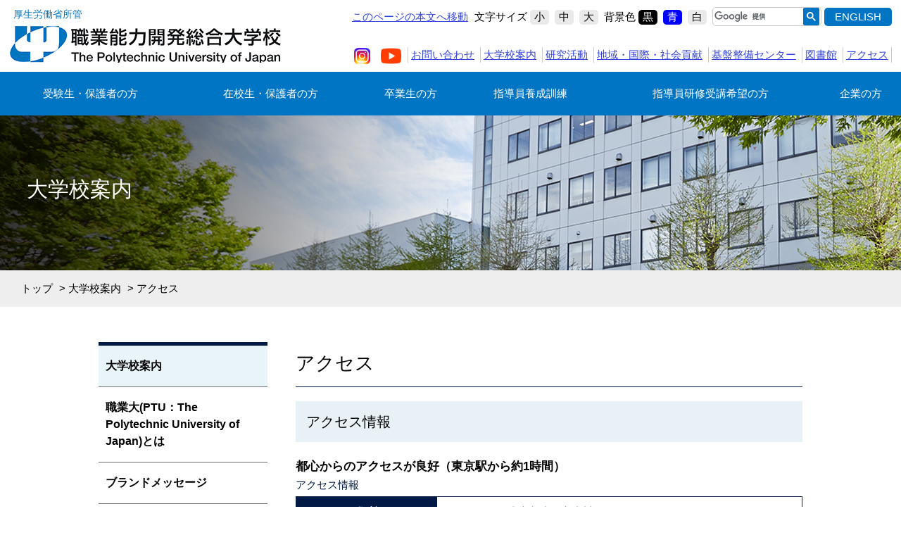

--- FILE ---
content_type: text/html; charset=UTF-8
request_url: https://www.uitec.jeed.go.jp/schoolguide/access/index.html
body_size: 21442
content:
<!DOCTYPE html>
<html lang="ja">
<head>
<meta charset="utf-8" />
<!-- Global site tag (gtag.js) - Google Analytics -->
<script async src="https://www.googletagmanager.com/gtag/js?id=G-5DRN6S05VG"></script>
<script>
  window.dataLayer = window.dataLayer || [];
  function gtag(){dataLayer.push(arguments);}
  gtag('js', new Date());
  gtag('config', 'G-5DRN6S05VG');
</script>

<!-- Global site tag (gtag.js) - Google Analytics -->
<script async src="https://www.googletagmanager.com/gtag/js?id=UA-15671417-2"></script>
<script>
  window.dataLayer = window.dataLayer || [];
  function gtag(){dataLayer.push(arguments);}
  gtag('js', new Date());
  gtag('config', 'UA-15671417-2');
</script>
<meta http-equiv="X-UA-Compatible" content="IE=edge" />
<meta name="viewport" content="width=device-width" />
<!--<meta name="viewport" content="width=device-width, user-scalable=no" />-->
<meta name="copyright" content="Copyright(c) 職業能力開発総合大学校　All rights reserved" />
<meta name="format-detection" content="telephone=no">
<meta name="author" content="職業能力開発総合大学校">
<link rel="shortcut icon" href="/favicon.ico">

<!--********** SEO **********-->
<title>アクセス | 職業能力開発総合大学校</title>
<meta name="description" content="職業能力開発総合大学校は、厚生労働省が所管する大学校で、職業訓練、特にものづくりの教育訓練を担っている人たちに教育訓練と研究を行う日本で唯一の機関です。本校の目的に意義を見出し、その達成に自己実現しようとチャレンジする皆さんをお待ちしています。" />
<meta name="keywords" content="アクセスマップ,職業能力開発総合大学校,職業能力開発大学校,厚生労働省,職業訓練,職業,職業能力,大学校,東京,神奈川,小平,相模原,職業訓練指導員,教育機関,セミナー,創業" />

<script type="text/javascript" src="https://www3.gred.jp/saas/gred_checker.js?sid=19330&lang=ja"></script>

<!--********** CSS **********-->
<link href="../../common/css/reset.css" rel="stylesheet" />
<link href="../../common/css/font.css" rel="stylesheet" />
<link href="../../common/css/base.css" rel="stylesheet" />
<link href="../../common/css/layout.css?202601" rel="stylesheet" />
<link href="../../common/css/page.css" rel="stylesheet" />
<link href="../../common/js/slick/slick.css" rel="stylesheet" />
<link href="../../common/js/slick/slick-theme.css" rel="stylesheet" />
<link href="../../common/js/colorbox/colorbox.css" rel="stylesheet" />

<link href="../../common/css/colorBlack.css" rel="alternate stylesheet" title="black" />
<link href="../../common/css/colorBlue.css" rel="alternate stylesheet" title="blue" />
<link href="../../common/css/colorWhite.css" rel="alternate stylesheet" title="white" />

<!--********** web icon **********-->
<link href="https://maxcdn.bootstrapcdn.com/font-awesome/4.7.0/css/font-awesome.min.css" rel="stylesheet">

</head>
<body id="under" class="list  schoolguide access ">

	<!--<section id="main_wrapper">-->

		<!--		Header
		+++++++++++++++++++++++++++++++++++++++++++++++-->
		<header class="site-header" id="header">
			<section class="inner clearfix">
				<!--		H_logo
				*******************************-->
				<h1 id="h_logo"><span>厚生労働省所管</span><a href="../../index.html"><img src="../../ka7cok0000000080/site_logo.jpg" alt="PTU 職業能力開発総合大学校"></a></h1>

				<!--		H_SubMenu
				*******************************-->
				<div id="h_submenu">
					<div id="h_submenu_upper">
						<div class="skip-link"><a href="#main"><span>このページの本文へ移動</span></a></div>
						<div class="h_fontsize">
							<dl>
        <dt><span>文字サイズ</span></dt>
        <dd>
         <ul>
          <li><button type="button" class="fontsize_small" id="fontSmall">小</button></li>
          <li><button type="button" class="fontsize_middle" id="fontMiddle">中</button></li>
          <li><button type="button" class="fontsize_big" id="fontLarge">大</button></li>
         </ul>
        </dd>
       </dl>
						</div>
						<div class="h_bgcolor">
       <dl>
        <dt><span>背景色</span></dt>
        <dd>
         <ul>
          <li><button type="button" class="bgcolor_black" id="themeBlack">黒</button></li>
          <li><button type="button" class="bgcolor_blue" id="themeBlue">青</button></li>
          <li><button type="button" class="bg_color_white" id="themeWhite">白</button></li>
         </ul>
        </dd>
       </dl>
						</div>
						<div class="h_search">
<script async src="https://cse.google.com/cse.js?cx=5496ac083dae2dcf2"></script>
<div class="gcse-searchbox-only"></div>
<!--<script>
  (function() {
    var cx = '015477108918734079394:w8nxr615mug';
    var gcse = document.createElement('script');
    gcse.type = 'text/javascript';
    gcse.async = true;
    gcse.src = 'https://cse.google.com/cse.js?cx=' + cx;
    var s = document.getElementsByTagName('script')[0];
    s.parentNode.insertBefore(gcse, s);
  })();
</script>
<gcse:searchbox-only></gcse:searchbox-only>-->
						</div>
						<div class="h_english">
							<a href="/english/" class="hover" lang="en">ENGLISH</a>
						</div>
					</div>	

					<div id="h_submenu_lower">
<nav aria-label="大学メニュー">
<ul>
<li class="sns"><a href="https://www.instagram.com/ptu_official_1961/" target="_blank"><img src="../../common/images/icon_instagram.png" alt="Instagram"></a></li>
<li class="sns"><a href="https://www.youtube.com/@ptu1030/videos" target="_blank"><img src="../../common/images/icon_youtube.png" alt="Youtube"></a></li>

<li class="sub"><a href="/inquiry/index.html">お問い合わせ</a></li>

<li class="sub"><a href="/schoolguide/index.html">大学校案内</a></li>

<li class="sub"><a href="/kenkyu/index.html">研究活動</a></li>

<li class="sub"><a href="/philanthropy/index.html">地域・国際・社会貢献</a></li>

<li class="sub"><a href="/kiban/index.html">基盤整備センター</a></li>

<li class="sub"><a href="/library/index.html">図書館</a></li>

<li class="sub"><a href="/schoolguide/access/index.html">アクセス</a></li>

</ul>
</nav>
					</div>
				</div>
				
				<!--		SP_Menu
				*******************************-->
				<div id="sp_menu">
					<button type="button" id="panel-btn" class="navbar-toggle navbar-toggler" data-toggle="collapse" data-target="#globalnav" aria-controls="globalMenu" aria-expanded="false"><span id="panel-btn-icon" class="">メニュー</span></button>
				</div>
			</section>
		</header>
			
		<!--  グローバルメニュー
		++++++++++++++++++++++++++-->
<section class="content" id="globalMenu">
<nav id="global_navigation" aria-label="ターゲット別メニュー">
<ul class="first">

<li class="first"><a href="/examinee/index.html" aria-expanded="false" aria-controls="pane1">受験生・保護者の方</a>
<div class="sub_navi" id="pane1" aria-hidden="true"><p>総合課程(学士相当課程)</p>
<ul>

<li><a href="/department/sogo/sogo_aboutus/index.html" >大学校の特徴</a>

<li><a href="/department/sogo/policy/index.html" >総合課程の教育方針と3つのポリシー</a>

<li><a href="/department/sogo/about/index.html" >専攻紹介</a>

<li><a href="/examinee/examination.html" >入試情報</a>

<li><a href="/examinee/event/index.html" >イベント情報</a>

<li><a href="/department/sogo/sogo_recruit/index.html" >就職・進学</a>

<li><a href="/department/sogo/sogo_fee/index.html" >学費・支援制度について</a>

<li><a href="/campuslife/dormitory/index.html" >学生寮</a>

<li><a href="/campuslife/index.html" >キャンパスライフ</a>

<li><a href="/philanthropy/voice/obog/index.html" >卒業生の声</a>

<li><a href="/philanthropy/voice/company/index.html" >卒業生採用者の声</a>

<li><a href="/examinee/qa.html" >よくある質問</a>

<li><a href="/examinee/request.html" >資料請求・デジタルパンフレット</a>

</ul>
</div>
</li>

<li class="first"><a href="/student/gakuseikaa.index.html" aria-expanded="false" aria-controls="pane2">在校生・保護者の方</a>
<div class="sub_navi" id="pane2" aria-hidden="true">
<ul>

<li><a href="/student/lesson/index.html" >授業について</a>

<li><a href="/department/sogo/policy/index.html" >総合課程の教育方針と3つのポリシー</a>

<li><a href="/department/sogo/about/index.html" >専攻紹介</a>

<li><a href="/department/sogo/ceremony/index.html" >式典（入学式・卒業式）</a>

<li><a href="/student/shomei/index.html" >各種証明書</a>

<li><a href="/campuslife/dormitory/index.html" >学生寮</a>

<li><a href="/department/sogo/sogo_fee/index.html" >融資制度について</a>

<li><a href="/student/fee/index.html" >保険・見舞金について（総合課程生のみ）</a>

<li><a href="https://ptumoodle.uitec.ac.jp/login/index.php" target="_blank">職業大　Moodle<span>（別ウィンドウで開きます）</span></a>

<li><a href="/library/index.html" >図書館</a>

<li><a href="http://campus.cc.uitec.ac.jp/" target="_blank">学生ポータル［学内のみ］<span>（別ウィンドウで開きます）</span></a>

<li><a href="http://campus.cc.uitec.ac.jp/recruit.html" target="_blank">求人サイト[学内のみ]<span>（別ウィンドウで開きます）</span></a>

</ul>
</div>
</li>

<li class="first"><a href="/obog/index.html" aria-expanded="false" aria-controls="pane3">卒業生の方</a>
<div class="sub_navi" id="pane3" aria-hidden="true">
<ul>

<li><a href="/obog/certificate.html" >証明書の申請について</a>

<li><a href="http://www.sousuikai.net/" target="_blank">同窓会（滄水会）<span>（別ウィンドウで開きます）</span></a>

</ul>
</div>
</li>

<li class="first"><a href="/department/instructor/index2.html" aria-expanded="false" aria-controls="pane4">指導員養成訓練</a>
<div class="sub_navi" id="pane4" aria-hidden="true">
<ul>

<li><a href="/department/instructor/index.html" >テクノインストラクター<br>
（職業訓練指導員）とは</a>

<li><a href="/department/instructor/leadership.html" >指導力習得コース</a>

<li><a href="/department/instructor/technique.html" >訓練技法習得コース</a>

<li><a href="/department/instructor/techniqueandskill.html" >訓練技法・技能等習得コース</a>

<li><a href="/department/instructor/workexperience.html" >実務経験者訓練技法習得コース</a>

<li><a href="/department/instructor/jobchange.html" >職種転換コース</a>

<li><a href="/department/instructor/master.html" >職業能力開発研究学域（修士相当課程）</a>

<li><a href="/department/instructor/specialty.html" >専門課程担当者養成コース</a>

<li><a href="/department/instructor/advanced.html" >応用課程担当者養成コース</a>

<li><a href="/philanthropy/voice/teacher/index.html" >指導員養成訓練修了生の声</a>

<li><a href="/department/instructor/request.html" >資料請求</a>

</ul>
</div>
</li>

<li class="first"><a href="/training/index.html" aria-expanded="false" aria-controls="pane5">指導員研修受講希望の方</a>
<div class="sub_navi" id="pane5" aria-hidden="true"><p>指導員研修受講希望の方</p>
<ul>

<li><a href="/training/pu_instructorR7.html" >職業訓練指導員研修（令和７年度）</a>

<li><a href="/training/pu_instructorR8.html" >職業訓練指導員研修（令和８年度）</a>

<li><a href="/training/order.html" >オーダーメイド型研修の企画</a>

<li><a href="/training/mental.html" >精神・発達障害関係の研修</a>

<li><a href="/training/skill_kokusai_compe.html" >技能五輪国際大会に関する研修</a>

<li><a href="/training/seminarfeedback.html" >指導員研修受講者の声</a>

<li><a href="/training/certificates.html" >修了証明書の申請</a>

</ul>
</div>
</li>

<li class="first"><a href="/company/index.html" aria-expanded="false" aria-controls="pane6">企業の方</a>
<div class="sub_navi" id="pane6" aria-hidden="true"><p>企業の方</p>
<ul>

<li><a href="/company/recruit/index.html" >求人担当の方へ</a>

<li><a href="/topics/tender/index.html" >入札・調達情報</a>

<li><a href="/company/internship/index.html" >インターンシップ（総合課程）</a>

<li><a href="/training/co_instructor.html" >企業のOJTリーダー、認定職業訓練校の指導者等の方へ</a>

<li><a href="/company/research/index.html" >受託研究</a>

</ul>
</div>
</li>

<li class="sub"><a href="/inquiry/index.html">お問い合わせ</a></li>

<li class="sub"><a href="/schoolguide/index.html">大学校案内</a></li>

<li class="sub"><a href="/kenkyu/index.html">研究活動</a></li>

<li class="sub"><a href="/philanthropy/index.html">地域・国際・社会貢献</a></li>

<li class="sub"><a href="/kiban/index.html">基盤整備センター</a></li>

<li class="sub"><a href="/library/index.html">図書館</a></li>

<li class="sub"><a href="/schoolguide/access/index.html">アクセス</a></li>

<li class="hn_sitemap"><a href="/sitemap/index.html">サイトマップ</a></li>
<li class="hn_pamphlet"><a href="/examinee/request.html">資料請求</a></li>
<li class="hn_contact"><a href="/inquiry/index.html">お問い合わせ</a></li>
<li class="hn_sns"><a href="https://www.instagram.com/ptu_official_1961/" target="_blank">Instagram</a></li>
<li class="hn_sns"><a href="https://www.youtube.com/@ptu1030/videos" target="_blank">YouTube</a></li>
<li class="hn_english"><a href="/english/">ENGLISH</a></li>
<li class="close"><a href="javascript:void(0)">CLOSE</a></li>
</ul>
</nav>
</section>


		<!--		Main
		+++++++++++++++++++++++++++++++++++++++++++++++-->
		<main id="main" role="main">


<!--  H2
++++++++++++++++++++++++++-->
<h2>大学校案内</h2>

<!--  パンくず
++++++++++++++++++++++++++-->
<section id="footprint">
 
<a href="/">トップ</a>
 &gt; 
<a href="/schoolguide/">大学校案内</a>
 &gt; アクセス
</section>

<!--  告知エリア
++++++++++++++++++++++++++-->
<section id="informationArea">
<p>【重要なお知らせ】令和7年度入学生から専攻名称が変更となります。<a href="/topics/news/m8o6v00000002jmm.html">詳しくはこちら</a></p>
</section>

<!--		Wrapper
*******************************-->
<section id="wrapper">
 <!--  メインカラム
 ++++++++++++++++++++++++++-->
 <section id="main_column">
  <h3>アクセス</h3>

  <!--  本文
  ++++++++++++++++++++++++++-->
  <section class="content">
   <section class="inner clearfix">
    <div class="body">

<h4 >アクセス情報</h4>

<div class="block">
<p><b>都心からのアクセスが良好（東京駅から約1時間）</b></p>
<table cellspacing="1" cellpadding="1" border="1" width="100%">
    <caption>アクセス情報</caption>
    <tbody>
        <tr>
            <th scope="row">住所</th>
            <td>〒187-0035　東京都小平市小川西町2-32-1</td>
        </tr>
        <tr>
            <th scope="row">電話</th>
            <td>TEL：042-341-3331　/　FAX：042-344-5609&nbsp;<br />
            ※自動音声アナウンスでの対応を行っております。</td>
        </tr>
        <tr>
            <th scope="row" nowrap="">交通案内</th>
            <td>西武拝島線・西武国分寺線「小川」駅西口より徒歩5分（約0.5キロメートル）<br />
            JR武蔵野線「新小平」駅より徒歩25分（約2キロメートル）<br />
            ※「小川」駅へのアクセスは、JR中央線「国分寺」駅から西武国分寺線（東村山方面、小川駅直通）に乗り換え、あるいはJR山手線「高田馬場」駅から西武新宿線（拝島行、小川駅直通）に乗り換えが便利です。<br />
            <a href="http://www.jorudan.co.jp/norikae/" target="_blank">乗換案内ジョルダン（外部サイトが別ウィンドウで開きます）</a></td>
        </tr>
    </tbody>
</table>
</div>


<h4 >路線図</h4>


<figure class="align_center">

<img src="ka7cok00000000o6-img/accessMap.jpg" alt="">
<figcaption>路線図</figcaption>
</figure>


<h4 >最寄り駅から職業大（PTU）まで</h4>


<figure class="align_center">

<img src="ka7cok00000000o6-img/map20250526.png" alt="">
<figcaption>最寄駅から職業大（PTU）までの地図</figcaption>
</figure>



    </div>
   </section>
  </section>
 </section>

 <!--  サイドメニュー		
*******************************-->
<section id="sub_column">
<aside role="complementary">
<h4><a href="/schoolguide/" class="active">大学校案内</a></h4>

<ul>

<!--
アクセス
アクセス
大学校案内
トップ
大学校案内
-->

		<li><a href="/schoolguide/aboutus/">職業大(PTU：The Polytechnic University of Japan)とは</a></li>
	
		<li><a href="/schoolguide/brandmessage/">ブランドメッセージ</a></li>
	
		<li><a href="/schoolguide/history/">沿革</a></li>
	
		<li><a href="/schoolguide/greeting/">校長あいさつ</a></li>
	
		<li><a href="/schoolguide/teacher/">教員紹介</a></li>
	
		<li><a href="/schoolguide/campusmap/">キャンパスマップ</a></li>
	
		<li><a href="/library/index.html
" >図書館</a></li>
	
		<li><a href="/schoolguide/researchfunding/">コンプライアンスの推進</a></li>
	
		
		<li><a href="/schoolguide/access/" class="active">アクセス</a>
		
		
  <!-- 
   
-->
		
</ul>				
</aside>
</section>


 </section></main>


<!--		Footer
+++++++++++++++++++++++++++++++++++++++++++++++-->
<footer>
<section class="inner clearfix">
<!--  お問い合わせ
++++++++++++++++++++++++++-->
<div id="f_contact" class="baseWidth">
<p class="title"><img src="../../ka7cok0000000080/f_logo.jpg" alt="PTU 職業能力開発総合大学校"></p>
<div class="data">
<p>独立行政法人高齢・障害・求職者雇用支援機構　<br class="mode_sp">職業能力開発総合大学校</p>
<p>〒187-0035　東京都小平市小川西町2-32-1<br>TEL：042-341-3331 / FAX：042-344-5609</p>
</div>

</div>

<!--  主催
++++++++++++++++++++++++++-->
<div id="f_navi">
<div class="baseWidth">
<ul class="all">
<li><a href="/link/index.html">関連リンク</a></li>
<li><a href="/sitepolicy/index.html">このサイトについて</a></li>
<li><a href="/privacypolicy/index.html">個人情報の取扱いについて</a></li>
<li><a href="/accessibility/index.html">アクセシビリティへの対応</a></li>
<li><a href="/sitemap/index.html">サイトマップ</a></li>
</ul>
</div>
<!--<div class="baseWidth">
<ul>

<li><a href="/link/index.html" >関連リンク</a>

</ul>
<ul>

<li><a href="/sitepolicy/index.html" >このサイトについて</a>

</ul>
<ul>

<li><a href="/privacypolicy/index.html" >個人情報の取扱いについて</a>

</ul>
<ul>

<li><a href="/accessibility/index.html" >アクセシビリティへの対応</a>

</ul>
<ul>

<li><a href="/sitemap/index.html" >サイトマップ</a>

</ul>

</div>-->
</div>
</section>

<!--  バナー
++++++++++++++++++++++++++-->
<section class="content" id="banner_block">
<section class="inner baseWidth clearfix">
<h3>関連リンク</h3>
<ul>

<li><a href="https://www.sousuikai.net/" target="_blank"><img src="../../ka7cok0000000anr-img/img28.jpg" alt="同窓会 滄水会（別ウィンドウで開きます）"></a></li>

<li><a href="https://www.jeed.go.jp/location/shibu/tokyo/index.html" target="_blank"><img src="../../ka7cok0000000anr-img/img29.jpg" alt="独立行政法人高齢・障害・求職者雇用支援機構　東京支部（別ウィンドウで開きます）"></a></li>

<li><a href="https://www.jeed.go.jp/js/index.html" target="_blank"><img src="../../ka7cok0000000anr-img/img30.jpg" alt="独立行政法人高齢・障害・求職者雇用支援機構（別ウィンドウで開きます）"></a></li>

</ul>
</section>
</section>

<p id="copyright"><span lang="en">Copyright(c)</span> 職業能力開発総合大学校 <span lang="en">All rights reserved.</span></p>
</footer>
<!--</section>-->


<div id="side_btn">
<ul>
<li><a class="other boxShadow" href="/examinee/event/index.html">イベント情報</a></li>

<li><a class="pamphlet boxShadow" href="/request/index.html">資料請求</a></li>

<li><a class="voice boxShadow" href="/philanthropy/voice/index.html">利用者の声</a></li>

</ul>
</div>
<p id="pageTop"><a href="#header"><span>ページ先頭へ戻る</span></a></p>


<!--		JavaScript
+++++++++++++++++++++++++++++++++++++++++++++++-->
<script src="../../common/js/jquery-2.2.0.min.js"></script>
<script src="../../common/js/slick/slick.js"></script>
<script src="../../common/js/colorbox/jquery.colorbox.js"></script>
<script src="../../common/js/jquery.cookie.js"></script>
<script src="../../common/js/navigation.js"></script>
<script src="../../common/js/script.js?202408"></script>

</body>
</html>





--- FILE ---
content_type: text/css
request_url: https://www.uitec.jeed.go.jp/common/css/base.css
body_size: 2537
content:
@charset "UTF-8";
/*---------------------------------------------------------------------
　CSS : Base
---------------------------------------------------------------------*/

/* 	Link : Text
++++++++++++++++++++++++++++++++++*/
a{ 							text-decoration:underline ; color:#3344dd ;}
a:link{ 		text-decoration:underline ; color:#3344dd ;}
a:visited{text-decoration:underline ; color:#884488 ;}
a:hover{ 	text-decoration:underline ; color:#bb1122 ;}
a:active {text-decoration:underline ; color:#bb1122 ;}
a:focus {outline: 2px solid black;}

/* 	Link : Img
++++++++++++++++++++++++++++++++++*/
/*  PC  */
a:hover img,
a:active img,
a:focus img {
	box-shadow: 0 0 0 2px #005100
}

@media screen and (min-width: 641px){
	a.hover:hover,
	.hover a:hover{
		filter: alpha(opacity=75);
		-moz-opacity:0.75;
		opacity:0.75;
	}
	/*a:hover img {
		filter: alpha(opacity=75);
		-moz-opacity:0.75;
		opacity:0.75;
	}
	a:hover{
		filter: alpha(opacity=75);
		-moz-opacity:0.75;
		opacity:0.75;
	}

	/* hover */
	/*.nohover:hover,
	.nohover:hover img,
	a.nohover:hover{
		text-decoration:none ;
		-webkit-transition: background-color 0.4s linear;
		-moz-transition: background-color 0.4s linear;
		-o-transition: background-color 0.4s linear;
		transition: background-color 0.4s linear;

		filter: alpha(opacity=100);
		-moz-opacity:1;
		opacity:1;
	}
}



/* 	SP : Only
++++++++++++++++++++++++++++++++++*/
/*  PC  */
.mode_pc{ display: block ;}
.mode_sp{ display: none ; }
}

/*  SP  */
@media screen and (max-width: 767px){
	.mode_pc{ display: none ;}
	.mode_sp{ display: block ; }
}

/* 	Text Align
++++++++++++++++++++++++++++++++++*/
.alignL { text-align: left ; }
.alignC { text-align: center ; }
.alignR { text-align: right ; }

/* 	Font
++++++++++++++++++++++++++++++++++*/
.small{ font-size: 0.9rem; }
.big	{ 	font-size: 1.16rem; }
.bold	{ font-weight: bold; }

/* 	Font Color
++++++++++++++++++++++++++++++++++*/
.red	{ 	color:#FF0000 ;}
.gray	{ color:gray ;		}
.green{ color:#28a58d ;}

/* 	Float
++++++++++++++++++++++++++++++++++*/
.floatL { float: left; }
.floatR { float: right; }

/* 	Ol , UL
++++++++++++++++++++++++++++++++++*/
ol ,
ul {
	padding: 0 ;
	margin: 0 0 0 0 ;
}

	ol li ,
	ull li {
		list-style-position: outside ;
	}

	ol.nostyle,
	ul.nostyle{
		margin: 0 ;
	}
	ol.nostyle li,
	ul.nostyle li{
		padding-left: 1em ;
		text-indent: -1em ;
		list-style: none ;
	}

/*  box shadow
++++++++++++++++++++++++++++++++++*/
.boxShadow{
	box-shadow:1px 1px 5px 3px rgba(0, 0, 0, 0.1);
}

/*  clearfix
++++++++++++++++++++++++++++++++++*/
.cf:after {
    content:" ";
    display:block;
    clear:both;
}


--- FILE ---
content_type: text/css
request_url: https://www.uitec.jeed.go.jp/common/js/slick/slick-theme.css
body_size: 2806
content:
@charset "utf-8";

/* Slider */
.slick-loading .slick-list{
	background: #fff url('./ajax-loader.gif') center center no-repeat;
}

/* Icons */
@font-face{
	font-family: 'slick';
	font-weight: normal;
	font-style: normal;

	src: url('./fonts/slick.eot');
	src: url('./fonts/slick.eot?#iefix') format('embedded-opentype'), url('./fonts/slick.woff') format('woff'), url('./fonts/slick.ttf') format('truetype'), url('./fonts/slick.svg#slick') format('svg');
}

/* Arrows */
.slick-prev,
.slick-next{
	font-size: 0%;
	line-height: 0;
	position: absolute;
	top: 50%;

	display: block;
	width: 35px;
	height: 35px;
	padding: 0;
	-webkit-transform: translate(0, -50%);
	-ms-transform: translate(0, -50%);
	transform: translate(0, -50%);
	cursor: pointer;
	color: transparent;
	border: none;
	outline: none;
	background: transparent;
	z-index: 10 ;
}

.slick-prev:hover,
.slick-prev:focus,
.slick-next:hover,
.slick-next:focus{
	color: transparent;
	outline: none;
	background: transparent;
}
.slick-prev:hover:before,
.slick-prev:focus:before,
.slick-next:hover:before,
.slick-next:focus:before{
	opacity: 1;
}
.slick-prev.slick-disabled:before,
.slick-next.slick-disabled:before{
	opacity: .25;
}

.slick-prev:before,
.slick-next:before{
	font-family: 'slick';
	font-size: 3.5rem;
	line-height: 1;
	opacity: .75;
	color: #000000;
	-webkit-font-smoothing: antialiased;
	-moz-osx-font-smoothing: grayscale;
}

.slick-prev{
	left: 10px;
}
[dir='rtl'] .slick-prev{
	right: 10px;
	left: auto;
}
.slick-prev:before{
	content: '←';
}
[dir='rtl'] .slick-prev:before{
	content: '→';
}

.slick-next{
	right: 10px;
}
[dir='rtl'] .slick-next{
	right: auto;
	left: 10px;
}
.slick-next:before{
	content: '→';
}
[dir='rtl'] .slick-next:before{
	content: '←';
}

/* Dots */
.slick-dotted.slick-slider{
	margin-bottom: 15px;
}

.slick-dots{
	position: absolute;
	bottom: 15px;

	display: block;

	width: 100%;
	padding: 0;
	margin: 10px 0 0 0 ;

	list-style: none;

	text-align: center;
}
.slick-dots li{
	position: relative;

	display: inline-block;

	width: 20px;
	height: 20px;
	margin: 0 5px;
	padding: 0;

	cursor: pointer;
}
.slick-dots li button{
	font-size: 0%;
	line-height: 0;

	display: block;

	width: 20px;
	height: 20px;
	padding: 5px;

	cursor: pointer;

	color: transparent;
	border: 0;
	outline: none;
	background: transparent;
}
.slick-dots li button:hover,
.slick-dots li button:focus{
	outline: none;
}
.slick-dots li button:hover:before,
.slick-dots li button:focus:before{
	opacity: 1;
}
.slick-dots li button:before{
	font-family: 'slick';
	font-size: 1.8rem;
	line-height: 20px;

	position: absolute;
	top: 0;
	left: 0;

	width: 20px;
	height: 20px;

	content: '•';
	text-align: center;

	opacity: .25;
	color: black;

	-webkit-font-smoothing: antialiased;
	-moz-osx-font-smoothing: grayscale;
}
.slick-dots li.slick-active button:before{
	opacity: .75;
	color: black;
}

--- FILE ---
content_type: text/javascript
request_url: https://www.uitec.jeed.go.jp/common/js/script.js?202408
body_size: 10386
content:
/*--------------------------------------------------------------
  Base Script
--------------------------------------------------------------*/
$(function() {

	/*	PageTop
	--------------------------------------------------------------*/
	// 「ページトップへ」の要素を隠す
	$('#pageTop').hide();

	// スクロールした場合
	$(window).scroll(function(){
		var h_height = $('#header').height();
		var t_height = $('#top_slider_wrap2').height();
		var break_height = h_height + t_height;
		
		// スクロール位置が100を超えた場合
		if ($(this).scrollTop() > 100) {
			// 「ページトップへ」をフェードイン
			$('#pageTop').fadeIn();
		}
		// スクロール位置が100以下の場合
		else {
			// 「ページトップへ」をフェードアウト
			$('#pageTop').fadeOut();
		}
		
		//console.log(break_height);
		// スクロール位置が100を超えた場合
		if ($(this).scrollTop() > break_height) {
			// 「ページトップへ」をフェードイン
			$('#side_btn').fadeIn();
		}
		// スクロール位置が100以下の場合
		else {
			// 「ページトップへ」をフェードアウト
			$('#side_btn').fadeOut();
		}
	});

	// #で始まるアンカーをクリックした場合に処理
	$('a[href^="#"], area[href^="#"]').click(function() {
		// スクロールの速度
		var speed = 400; // ミリ秒
		// アンカーの値取得
		var href= $(this).attr("href");
		// 移動先を取得
		var target = $(href === "#" || href === "" ? 'html' : href);
		// 移動先を数値で取得
		var position = target.offset().top;
		// スムーススクロール
		$('body,html').animate({scrollTop:position}, speed, 'swing');
		return false;
	});

	$("#panel-btn").click(function() {
		$("#panel").slideToggle(200);
		$("#panel-btn-icon").toggleClass("close");
		$("#globalMenu").slideToggle();
  
		if($("#panel-btn-icon").hasClass('close')){
   $("#panel-btn").attr('aria-expanded' , true);
   $("#globalMenu").attr('aria-hidden' , false);
  }else{
   $("#panel-btn").attr('aria-expanded' , false);
   $("#globalMenu").attr('aria-hidden' , true);
  }
	});

	$("#global_navigation .close").click(function() {
		$("#panel").slideUp(200);
		$("#panel-btn-icon").removeClass("close");
		$("#globalMenu").slideUp();
  $("#panel-btn").attr('aria-expanded' , false);
  $("#globalMenu").attr('aria-hidden' , true);
  return false;
	});

	//  スマホ閲覧時にメニューを閉じる処理
	$("#globalMenu ul li a").click(function() {
		if($("#sp_menu").css('display') === 'block'){
			$("#globalMenu").hide();
			$("#panel-btn-icon").removeClass("close");
   $("#panel-btn").attr('aria-expanded' , false);
   $("#globalMenu").attr('aria-hidden' , true);
		}
	});
	
	$('.body table').each(function(index, element){
		$(element).wrap( '<div class="table_wrap"></div>');
	});

 $('#global_navigation a').focus( function () {
  $('#global_navigation .sub_navi').removeClass('focused');
  $(this).siblings('.sub_navi').addClass('focused');
  
  var controls = $(this).attr('aria-controls');
  if(controls){
   $('#globalMenu a[aria-expanded]').attr('aria-expanded' , false);
   $('#globalMenu .sub_navi').attr('aria-hidden' , true);
   var fullAttr = $(this).attr('aria-expanded');
   $(this).attr('aria-expanded' , true);

   var fullAttr = $('#' + controls).attr('aria-hidden');
   $('#' + controls).attr('aria-hidden' , false);
  }
 });

 // For children
 $('.sub_navi a').focus( function () {
  $('.sub_navi').removeClass('focused');
  $(this).parents('.sub_navi').addClass('focused');
 });
 
 /*	Slick : TopPage
	--------------------------------------------------------------*/
	if($('#mainVisual ul').length){
		$('#mainVisual').wrap('<div id="top_slider_wrap2"><div id="top_slider_wrap"></div></div>');
		$('#top_slider_wrap').append('<div id="ts_ctrl_box"><button type="button" id="ts_ctrl_prev">前へ</button><button type="button" id="ts_ctrl_pause">一時停止</button><button type="button" id="ts_ctrl_play">再生</button><button type="button" id="ts_ctrl_next">次へ</button></div>');
		
		//photosSet('#top_slider');
		var slide = $('#mainVisual ul').slick({
			autoplay: true,
			autoplaySpeed: 4000,
			speed: 2000,
			initialSlide: 0,
			slidesToShow: 1,
			slidesToScroll: 1,
			centerMode: true,
			centerPadding: 0,
			infinite: true,
			prevArrow: '#ts_ctrl_prev',
			nextArrow: '#ts_ctrl_next',
			easing: 'swing',
			touchMove: 'true',

			// pauseOnHover: 'false',
			touchThreshold: 15,
			dots: true,
			fade: true
		});
		$('#ts_ctrl_play').hide();
		$('#top_slider').slick('slickPlay');
		$('#ts_ctrl_prev').on('click keypress', function() {
   $(slide).slick('slickPrev');
   //$('#mainVisual ul').slick('slickPrev');
		});
		$('#ts_ctrl_next').on('click keypress', function() {
   $(slide).slick('slickNext');
   //$('#mainVisual ul').slick('slickNext');
		});
		$('#ts_ctrl_pause').on('click keypress', function() {
   $('#ts_ctrl_pause').hide();
   $('#ts_ctrl_play').show();
   $(slide).slick('slickPause');
   //$('#mainVisual ul').slick('slickPause');
		});
		$('#ts_ctrl_play').on('click keypress', function() {
   $('#ts_ctrl_play').hide();
   $('#ts_ctrl_pause').show();
   $(slide).slick('slickPlay');
   //$('#mainVisual ul').slick('slickPlay');
		});
	}

		/*	Slick : TopPage
	--------------------------------------------------------------*/
	if($('#u_slider ul').length > 0){
    	  if($('#u_slider ul li').length > 1){
		$('#u_slider').wrap('<div id="top_slider_wrap2"><div id="top_slider_wrap"></div></div>');
		$('#top_slider_wrap').append('<div id="ts_ctrl_box"><button type="button" id="ts_ctrl_prev">Preview</button><button type="button" id="ts_ctrl_pause">Pause</button><button type="button" id="ts_ctrl_play">Play</button><button type="button" id="ts_ctrl_next">Next</button></div>');
		
		//photosSet('#top_slider');
		var u_slide = $('#u_slider ul').slick({
			autoplay: true,
			autoplaySpeed: 4000,
			speed: 2000,
			initialSlide: 0,
			slidesToShow: 1,
			slidesToScroll: 1,
			centerMode: true,
			centerPadding: 0,
			infinite: true,
			prevArrow: '#ts_ctrl_prev',
			nextArrow: '#ts_ctrl_next',
			easing: 'swing',
			touchMove: 'true',
			// pauseOnHover: 'false',
			touchThreshold: 15,
			dots: true,
			fade: true
		});
		$('#ts_ctrl_play').hide();
		$('#top_slider').slick('slickPlay');
		$('#ts_ctrl_prev').on('click keypress', function() {
   $(u_slide).slick('slickPrev');
   //$('#mainVisual').slick('slickPrev');
		});
		$('#ts_ctrl_next').on('click keypress', function() {
   $(u_slide).slick('slickNext');
   //$('#mainVisual').slick('slickNext');
		});
		$('#ts_ctrl_pause').on('click keypress', function() {
   $('#ts_ctrl_pause').hide();
   $('#ts_ctrl_play').show();
   $(u_slide).slick('slickPause');
   //$('#mainVisual').slick('slickPause');
		});
		$('#ts_ctrl_play').on('click keypress', function() {
   $('#ts_ctrl_play').hide();
   $('#ts_ctrl_pause').show();
   $(u_slide).slick('slickPlay');
   //$('#mainVisual').slick('slickPlay');
		});
	}
	}

	/*	Topics : TopPage
	--------------------------------------------------------------*/
	if($('#topics').length){
		/*$('#topics .tab a').on('click',function(){
			var targetID = $(this).attr('id');
			$('#topics .tab a').removeClass('active');
			$(this).addClass('active');
			$('#topics .list').hide();
			$('#target_'+targetID).show();
		});
  */
  
  var tab = $('[role="tab"]'),
      tabpanel = $('[role="tabpanel"]');
 
  tab.stop().on('click', function() {
   var _self = $(this),
       select = _self.attr('aria-selected'),
       id = _self.attr('aria-controls'),
       id_body = $('#' + id);

   if (select === 'true') {
    return false;
   }
 
   $('[role="tabpanel"]').removeClass('disp');
   id_body.addClass('disp');
   tabpanel.attr('aria-hidden', true);
   id_body.attr('aria-hidden', false);

   $('[role="tab"]').removeClass('active');
   $(this).addClass('active');
   tab.attr('aria-selected', false);
   _self.attr('aria-selected', true);
   
   $('#' + id + ' li:first a').focus();
  });
  
  //　記事リストの最後
  /*$('#topics .more a').blur(function() {
   var ele = $(this).parent().parent().attr('aria-labelledby');
   $('#'+ele).focus();
  });*/  
	};

	/*	アクセシビリティ設定
	--------------------------------------------------------------*/
	Navigation.initialize({
		theme : { '#themeBlack' : 'black', '#themeBlue': 'blue', '#themeWhite' : 'white' },
		fontSize: { '#fontSmall' : '58%', '#fontMiddle': '62.5%', '#fontLarge' : '78%' }
	});


		/*	Colorbox
	--------------------------------------------------------------*/
	$(".youtube").colorbox({
		iframe:true,
		innerWidth:"90%",
		innerHeight:"90%",
		maxWidth:"90%",
		maxHeight:"90%",
		opacity: 0.7
	});
	$(".imgColorbox").colorbox({
		innerWidth:"90%",
		innerHeight:"90%",
		maxWidth:"90%",
		maxHeight:"90%",
		opacity: 0.7
	});

	$(".popup").colorbox({
			inline:true,
			innerWidth:"100%",
			innerHeight:"100%",
			maxWidth:"90%",
			maxHeight:"90%",
			opacity: 0.7
	});

	// HTMLで指定したIDの要素をクリックするとColorBoxウィンドウが閉じます。
	$("#btn_close").click(function(){
		parent.$.fn.colorbox.close(); return false;
	});


$(window).scroll(function (){
 $('.fadeIn').each(function(){
  var elemPos = $(this).offset().top;
  var scroll = $(window).scrollTop();
  var windowHeight = $(window).height();
  if (scroll > elemPos - windowHeight + 200){
   $(this).addClass('scrollin');
  }else{
   $(this).removeClass('scrollin');
  }
 });
});

 $('a[target=_blank').each(function() {
  $(this).attr('rel', 'noopener noreferrer');
 });

 // ターゲットブランク：自動テキスト挿入
 $('.block a').each(function(){
  var linktype = $(this).attr('target');
  if(linktype == "_blank") {
   $(this).addClass("blank");
   var text = $(this).text();
   var textflag = text.indexOf('外部サイトが別ウィンドウで開きます');
   if(textflag < 0){
    $(this).append('（外部サイトが別ウインドウで開きます）');
   }
  }
 });
 
 // ターゲットブランク：自動テキスト挿入
 $('body.teacher .body a').each(function(){
  var linktype = $(this).attr('target');
  if(linktype == "_blank") {
   $(this).addClass("blank");
   var text = $(this).text();
   var textflag = text.indexOf('外部サイトが別ウィンドウで開きます');
   if(textflag < 0){
    $(this).append('（外部サイトが別ウインドウで開きます）');
   }
  }
 });
});
